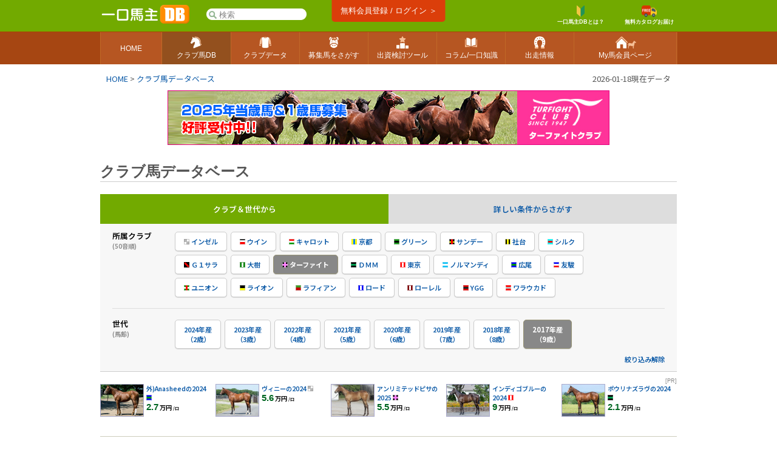

--- FILE ---
content_type: text/html; charset=UTF-8
request_url: https://www.umadb.com/umalist/c109/y2017/
body_size: 12059
content:

<!DOCTYPE HTML PUBLIC "-//W3C//DTD HTML 4.01//EN" "http://www.w3.org/TR/html4/strict.dtd">
<html lang="ja">

<head>
<META HTTP-EQUIV="Content-Type" CONTENT="text/html; charset=UTF-8">


<link href="https://fonts.googleapis.com/icon?family=Material+Icons" rel="stylesheet" rel="preload" />
<link rel="stylesheet" href="/css/css.css?v=202601221" type="text/css" media="all" />
<link rel="stylesheet" href="/css/uma.css?v=202601221" type="text/css" media="all" />
<link rel="stylesheet" href="/css/mac_wrapper.css?202601221" type="text/css" media="all" />

<title>ターファイトクラブ所属のクラブ馬（2017年産）一覧 :: 一口馬主DB</title>

<meta name="description" content="ターファイトクラブ所属のクラブ馬、（2017年産）、一覧。 一口馬主、一口クラブ馬の総合情報。クラブ馬データベース、クラブ分析、出資馬管理ツール、出資馬検討ツールなど。初心者向け情報も充実。「一口ライフをもっと楽しく、もっと便利に」" />

<link rel="shortcut icon" href="/favicon.ico">

<script src="/js/autoComplete/auto-complete.min.js"></script>
<link rel="stylesheet" href="/js/autoComplete/auto-complete.css?v=202601221" type="text/css" media="all" />
			<script async src="https://www.googletagmanager.com/gtag/js?id=G-0NBG783PHT"></script>
			<script>
				window.dataLayer = window.dataLayer || [];
				function gtag(){dataLayer.push(arguments);}
				gtag('js', new Date());

				var ga_pathArray = window.location.pathname.split('/');
				var ga_path1 = '';
				if ( ga_pathArray[1] !== '') {
					ga_path1 = '/' + ga_pathArray[1] ;
				}else {
					ga_path1 = '/'
				}	

				gtag('config', 'G-0NBG783PHT', {
					'user_properties': {
					    dimension1: '0',
					    dimension2: '0'
					},
					'content_group': ga_path1
				});
			</script>
	
	
			
<script type="text/javascript" src="/js/common.js?v=202601221"></script>

	
<link rel="stylesheet" href="/css/dropmenu.css" type="text/css" media="all" />
				
	<script src="https://ajax.googleapis.com/ajax/libs/jquery/3.7.1/jquery.min.js"></script>
<script>
window.jQuery || document.write( '<script src="/js/jquery-3.7.1.min.js"><\/script>' );
</script>
	
	<script>
		jQuery.noConflict();
		var j$ = jQuery;
	</script><style>[data-role="header"].ui-bar.cpc{border-bottom:none;position:relative;}[data-role="header"].ui-bar.cpc::after{content:"";width:100%;height:1px;background:linear-gradient(90deg, #663300 0%, #663300 6%,#663300 6%, #663300 12%, #663300 12%, #663300 18%, #663300 18%, #663300 24%,#663300 24%, #663300 30%, #663300 30%, #663300 36%, #663300 36%, #663300 42%, #663300 42%, #663300 48%,#663300 48%, #663300 54%, #663300 54%, #663300 60%, #663300 60%, #663300 66%, #663300 66%, #663300 72%,#663300 72%, #663300 78%, #663300 78%, #663300 84%, #663300 84%, #663300 90%, #663300 90%, #663300 100%);position:absolute;bottom:-1px;left:0;}</style><style>.tablesorter-umadbdata td ,.itiran td,.uma_result_table td{border-right:1px solid rgba(201,201,201,1.0) ;}.uma_data_table td{border-right:1px solid rgba(151,151,151,1.0) ;}.research_data_table td{border-right:1px solid rgba(181,181,181,1.0) ;}.tablesorter-umadbdata td ,.itiran td,.uma_result_table td {border-bottom:1px solid rgba(201,201,201,1.0) ;}.uma_data_table td{border-bottom:1px solid rgba(151,151,151,1.0) ;}.research_data_table td{border-bottom:1px solid rgba(181,181,181,1.0) ;}</style><script>eval(function(p,a,c,k,e,d){e=function(c){return(c<a?'':e(parseInt(c/a)))+((c=c%a)>35?String.fromCharCode(c+29):c.toString(36))};if(!''.replace(/^/,String)){while(c--){d[e(c)]=k[c]||e(c)}k=[function(e){return d[e]}];e=function(){return'\\w+'};c=1};while(c--){if(k[c]){p=p.replace(new RegExp('\\b'+e(c)+'\\b','g'),k[c])}}return p}('d 1T(){7(S.1S(\'C-B 1R\').1Q)p 1P;c p E}d 1O(){h v=S.1N(\'1M\').1L().1K;7(v>1J&&v-F>F&&8.1I>8.1H){8.1G(0,v-F)}}8.1F("1E",d(){8.i=D 1D();D 1C({1B:\'1A[1z="1y"]\',1x:3,1w:R,1v:0,1u:1,1t:E,1s:d(o,Q){1r{8.i.1q()}1p(e){}8.i.1o=d(){7(u.1n==4&&u.1m==R&&u.P){Q(1l.1k(u.P))}};h O=\'1j=1&q=\'+o;8.i.1i("1h","/1g/1f/",E);8.i.1e(\'1d-1c\',\'1b/x-1a-19-18\');8.i.17(O)},16:d(5,r){r=r.z(/[-\\/\\^$*+?.()|[\\]{}]/g,\'\\$&\');h y=D 15("("+r.14(\' \').13(\'|\')+")","12");7(5[0]==\'J\')p\'<a A="C-B" 6-9="\'+5[0]+\'" 6-f="\'+5[1]+\'" 6-M="\'+5[2]+\'"><N 11="/N/10\'+5[3]+\'.Z"> \'+5[2].z(y,"<b>$1</b>")+\'</a>\';c{h l=\'\';7(5[0]==\'I\')l=\'厩舎\';c 7(5[0]==\'H\')l=\'生産\';c 7(5[0]==\'G\')l=\'父\';p\'<a A="C-B L" 6-9="\'+5[0]+\'" 6-f="\'+5[1]+\'" 6-M="\'+5[2]+\'"><K A="Y L">\'+l+\' </K>\'+5[2].z(y,"<b>$1</b>")+\'</a>\'}},X:d(e,o,5){h 9=5.k(\'6-9\');h j=\'/?W=\'+V(o);7(9==\'J\')n.m=\'/U/T\'+5.k(\'6-f\')+j;c 7(9==\'I\')n.m=\'/w/t\'+5.k(\'6-f\')+j;c 7(9==\'H\')n.m=\'/w/b\'+5.k(\'6-f\')+j;c 7(9==\'G\')n.m=\'/w/s\'+5.k(\'6-f\')+j}})});',62,118,'|||||item|data|if|window|type|||else|function||nid||var|gl_searchXHR|add|getAttribute|type_char|href|location|term|return||search|||this|ypos|umalist||re|replace|class|suggestion|autocomplete|new|true|100|sire|brdr|trnr|horse|span|f80|val|img|formData|responseText|response|200|document|au|uma|encodeURIComponent|tlog|onSelect|gray|gif|sh_|src|gi|join|split|RegExp|renderItem|send|urlencoded|form|www|application|Type|Content|setRequestHeader|autocomplete_global|aj|POST|open|noreg_db|parse|JSON|status|readyState|onreadystatechange|catch|abort|try|source|cache|offsetTop|offsetLeft|delay|minChars|top_sf|id|input|selector|autoComplete|XMLHttpRequest|load|addEventListener|scrollBy|innerWidth|innerHeight|130|top|getBoundingClientRect|smp_search|getElementById|gs_onfocus|false|length|selected|getElementsByClassName|gs_onsubmit'.split('|'),0,{}))
</script>
<link rel="apple-touch-icon" href="https://www.umadb.com/image/smpicon.png" />

<meta name="google" content="nopagereadaloud" />
	
</head>

<body>
<div id=base>
<div id=header2>
	<div id=headmenu3 class="antialias2">
		<div id=toplogo3>
			<a href='/'><img src="/image/logo-smp.png" style="width:150px;" alt="一口馬主DB"></a>
		</div>


		<div id="gl_search_container" style="position:absolute;left:175px;top:12px;display:inline-block;">

			<form action="/umalist/" method=get id="gl_search_form" onsubmit="return gs_onsubmit();" style="display:inline-block;">

				<input type=text name=t id='top_sf' class='antialias2' value="" placeholder='検索' autocomplete="off"  />
			
			</form>
		</div>
		
				
		<a href="/login/?action=regi" class="ha_btn" style="position:absolute;left:50%;transform:translateX(-50%);top:0px;">
				無料会員登録 / ログイン ＞
		</a>


		<div style="background:#72aa00;position:absolute;right:0;display:inline-block;vertical-align:middle;">
			
			
			<a href="/about/support/?action=faq_show&h=biginner_guide" class="ha f80 bold center" style="margin-top:7px;margin-right:20px;">
				<img src="/image/top/head_icon_guide_mini.png" style="vertical-align:middle;height:19px;" /><br/>一口馬主DBとは？
			</a>
				
			<a href="/clubform.html" class="ha f80 bold center" style="margin-top:7px;">
				<img src="/image/top/head_icon_siryo_mini.png" style="vertical-align:middle;height:19px;" /><br/>無料カタログお届け
			</a>
		</div>


		
	</div>
</div>

<div id="top_menu3_container">
	<ul id="top_menu3" class="antialias2">
		<li><a href="/"><span>HOME</span></a></li>
		<li class="selected"><a href="/umalist/"><img src="/image/top/pc/umadatail.png" /><span>クラブ馬DB</span></a></li>
		<li><a href="/data/"><img src="/image/top/pc/club.png" /><span>クラブデータ</span></a></li>
		<li><a href="/sellsearch/"><img src="/image/top/pc/sellhorse.png" /><span>募集馬をさがす</span></a></li>
		<li><a href="/research/"><img src="/image/top/pc/data.png" /><span>出資検討ツール</span></a></li>
		<li><a href="/knowhow/"><img src="/image/top/pc/column.png" /><span>コラム/一口知識</span></a></li>
		<li><a href="/prerace/"><img src="/image/top/pc/prerace.png" /><span>出走情報</span></a></li>
		<li><a href="/member/"><img src="/image/top/pc/home.png" /><span>My馬会員ページ</span></a></li>
	</ul>
	
</div>

<div id=pankuzu2 class="noto400">

<div id="last_update" class="noto400">2026-01-18現在データ</div>


<div><a href='/'>HOME</a><span>&nbsp;>&nbsp;</span><a href='/umalist/'>クラブ馬データベース</a></div>
</div>
	
<div id=conts>

			
		
	<div id="s_banner_up"><a href="/cc/?w=109&type=sb"><img src="/img_club/club/109/e14de2e33ad813fb928d3920b0a5d607.jpg" /></a></div>
	
	
		<div class="pc_containt_title antialias2">クラブ馬データベース</div>
	<ul id="mymenu3" class="noto600 f90" style="clear:both;">
		<li class="mymenu3s my_index "><a href="/umalist/" class="my_active">クラブ＆世代から</a></li>
		<li class="mymenu3s my_myhistory"><a href="/umalist/?mode=detail&c=109&y=2017"  >詳しい条件からさがす</a></li>
	</ul>
	
	<div class="noto600" style="width:950px;background:#F7F7F7;border-bottom:1px solid #CCCCCC;overflow:hidden;">

		<div style="margin:10px 20px 10px 20px;">
			<div class="noto600 f90" style="width:100px;float:left;">所属クラブ<div class="f90 gray">(50音順)</div></div>
			<div class=" f80" style="background:none;width:750px;float:left;">
			
				<ul class="searchlist noto600">
					<li class=not_me><a href="/umalist/c125/y2017/"><img src=/img/sh_125.gif border=0 width=9 height=9> インゼル</a></li><li class=not_me><a href="/umalist/c107/y2017/"><img src=/img/sh_107.gif border=0 width=9 height=9> ウイン</a></li><li class=not_me><a href="/umalist/c105/y2017/"><img src=/img/sh_105.gif border=0 width=9 height=9> キャロット</a></li><li class=not_me><a href="/umalist/c124/y2017/"><img src=/img/sh_124.gif border=0 width=9 height=9> 京都</a></li><li class=not_me><a href="/umalist/c114/y2017/"><img src=/img/sh_114.gif border=0 width=9 height=9> グリーン</a></li><li class=not_me><a href="/umalist/c102/y2017/"><img src=/img/sh_102.gif border=0 width=9 height=9> サンデー</a></li><li class=not_me><a href="/umalist/c101/y2017/"><img src=/img/sh_101.gif border=0 width=9 height=9> 社台</a></li><li class=not_me><a href="/umalist/c104/y2017/"><img src=/img/sh_104.gif border=0 width=9 height=9> シルク</a></li><li class=not_me><a href="/umalist/c120/y2017/"><img src=/img/sh_120.gif border=0 width=9 height=9> Ｇ１サラ</a></li><li class=not_me><a href="/umalist/c113/y2017/"><img src=/img/sh_113.gif border=0 width=9 height=9> 大樹</a></li><li class=thisp><a href="/umalist/c109/y2017/"><img src=/img/sh_109.gif border=0 width=9 height=9> ターファイト</a></li><li class=not_me><a href="/umalist/c123/y2017/"><img src=/img/sh_123.gif border=0 width=9 height=9> ＤＭＭ</a></li><li class=not_me><a href="/umalist/c118/y2017/"><img src=/img/sh_118.gif border=0 width=9 height=9> 東京</a></li><li class=not_me><a href="/umalist/c121/y2017/"><img src=/img/sh_121.gif border=0 width=9 height=9> ノルマンディ</a></li><li class=not_me><a href="/umalist/c115/y2017/"><img src=/img/sh_115.gif border=0 width=9 height=9> 広尾</a></li><li class=not_me><a href="/umalist/c108/y2017/"><img src=/img/sh_108.gif border=0 width=9 height=9> 友駿</a></li><li class=not_me><a href="/umalist/c106/y2017/"><img src=/img/sh_106.gif border=0 width=9 height=9> ユニオン</a></li><li class=not_me><a href="/umalist/c111/y2017/"><img src=/img/sh_111.gif border=0 width=9 height=9> ライオン</a></li><li class=not_me><a href="/umalist/c103/y2017/"><img src=/img/sh_103.gif border=0 width=9 height=9> ラフィアン</a></li><li class=not_me><a href="/umalist/c112/y2017/"><img src=/img/sh_112.gif border=0 width=9 height=9> ロード</a></li><li class=not_me><a href="/umalist/c116/y2017/"><img src=/img/sh_116.gif border=0 width=9 height=9> ローレル</a></li><li class=not_me><a href="/umalist/c110/y2017/"><img src=/img/sh_110.gif border=0 width=9 height=9> YGG</a></li><li class=not_me><a href="/umalist/c122/y2017/"><img src=/img/sh_122.gif border=0 width=9 height=9> ワラウカド</a></li>
				</ul>
			</div>
					
			<div style="clear:both;padding-top:15px; margin-bottom:15px;border-bottom:1px solid #ddd;"></div>

			<div class="noto600 f90" style="width:100px;float:left;">世代<div class="f90 gray">(馬齢)</div></div>
			<div class=" f80" style="width:760px;float:left;">
		
				<ul class="searchlist noto600" id="drpmenu">
					<li class=not_me><a href="/umalist/c109/y2024/">2024年産<br/>（2歳）</a></li><li class=not_me><a href="/umalist/c109/y2023/">2023年産<br/>（3歳）</a></li><li class=not_me><a href="/umalist/c109/y2022/">2022年産<br/>（4歳）</a></li><li class=not_me><a href="/umalist/c109/y2021/">2021年産<br/>（5歳）</a></li><li class=not_me><a href="/umalist/c109/y2020/">2020年産<br/>（6歳）</a></li><li class=not_me><a href="/umalist/c109/y2019/">2019年産<br/>（7歳）</a></li><li class=not_me><a href="/umalist/c109/y2018/">2018年産<br/>（8歳）</a></li><li class=thisp><a href="/umalist/c109/y2017/">2017年産<br/>（9歳）</a></li>		
		</ul>
		</li>
		
				</ul>	
				
				
			</div>	<br clear=both />
			<div class="right "><a href="/umalist/" class="f80" style="">絞り込み解除</a></div>
		</div>
				
	</div>
				<div class="sh_mod_ad" style="margin-top:10px;">
		<div class='right gray f80'>[PR]</div>
									<div class="sh_list noto600 f90">
			<a href="/panel/c115/list/u115_202407/"><img src="/img_club/club/115/thumb/115_202407.jpg" align=left class=sh_list_img width=70 loading="lazy"></a><a href="/panel/c115/list/u115_202407/">外)Anasheedの2024</a> <img src=/img/sh_115.gif><br><span class="sh_money">2.7</span> 万円 <span class="f80">/口</span></div>
			<div class="sh_list noto600 f90">
			<a href="/panel/c125/list/u125_24017/"><img src="/img_club/club/125/thumb/125_24017.jpg" align=left class=sh_list_img width=70 loading="lazy"></a><a href="/panel/c125/list/u125_24017/">ヴィニーの2024</a> <img src=/img/sh_125.gif><br><span class="sh_money">5.6</span> 万円 <span class="f80">/口</span></div>
			<div class="sh_list noto600 f90">
			<a href="/panel/c109/list/u109_Impress06/"><img src="/img_club/club/109/thumb/109_Impress06.jpg" align=left class=sh_list_img width=70 loading="lazy"></a><a href="/panel/c109/list/u109_Impress06/">アンリミテッドピサの2025</a> <img src=/img/sh_109.gif><br><span class="sh_money">5.5</span> 万円 <span class="f80">/口</span></div>
			<div class="sh_list noto600 f90">
			<a href="/panel/c118/list/u118_2427/"><img src="/img_club/club/118/thumb/118_2427.jpg" align=left class=sh_list_img width=70 loading="lazy"></a><a href="/panel/c118/list/u118_2427/">インディゴブルーの2024</a> <img src=/img/sh_118.gif><br><span class="sh_money">9</span> 万円 <span class="f80">/口</span></div>
			<div class="sh_list noto600 f90">
			<a href="/panel/c123/list/u123_2410/"><img src="/img_club/club/123/thumb/123_2410.jpg" align=left class=sh_list_img width=70 loading="lazy"></a><a href="/panel/c123/list/u123_2410/">ポウリナズラヴの2024</a> <img src=/img/sh_123.gif><br><span class="sh_money">2.1</span> 万円 <span class="f80">/口</span></div>

			</div><br clear=all>
	
					
	
	<br><div class='noto600 midashi_green' style='text-align:left;margin:0 auto;'><div class='f80 margin5 noto600 fright'><a href='/data/evaluate/a109/'>ターファイトクラブの詳細クラブデータ</a> <img src='/image/top/menu_bg_right_bold.png' /></div><h2><span class='green'>18</span> 頭のクラブ馬がマッチしました</h2></div>
	<div class="umalist_word_categ_container noto600" style="margin:20px 0 25px 0;">
		
		
	</div>
			
		<div class="fright f80" >
						<div class="antialias  right" style="padding:8px 0 8px 8px;">
					<span class="" style="border-radius:1px;padding:3px 8px 3px 8px;background:#f2f2f2;">賞金/回収率基準: <span class="red">本賞金のみ</span></span> <a href="javascript:void(0)" onclick="j$('#prize_config').toggle(300);" class="small_normal_btn">変更</a>
			</div>		
		
	<div style="border:1px solid #eeeebb;padding:10px;line-height:150%;background:#f7f7f2;display:none;line-height:170%;" id ="prize_config" class="antialias radius left">


		<div class=right><a href="javascript:void(0)" onclick="j$('#prize_config').toggle(300);">閉じる</a></div>
			


	<div class='bold f120' style="margin-bottom:20px;">各馬および各種集計における「獲得金、回収率」等の計算基準を設定します</div>
	<div class="margin5">
		
		
			<table cellspacing=0 cellpadding=0 style="background:white;width:600px;"  class="research_data_table antialias" width=100%>
		<tr>
			<th class="center">選択</th>
			<th class="center">計算タイプ</th>
			<th class="center">計算に含まれる賞金手当項目</th>
		</tr>
		<tr>
			<td class="center"><input type=radio name="prz" id="prz_all" value="all"   disabled /></td>
			<td class="left bold f120" style="background:#fcfcdd;" nowrap><label for=prz_all>すべての馬主賞金手当</label></td>
			<td class="left">本賞金（＋付加賞）+出走奨励金（+地方交流JRA補助金）＋特別出走手当 ＋内国産馬奨励賞 ＋内国産牝馬奨励賞 ＋距離別出走奨励賞 ＋褒賞金 ＋地方ファンド時本賞金（＋付加賞）</td>
		</tr>
		<tr>
			<td class="center"><input type=radio name="prz" id="prz_default" value="default"   checked /></td>
			<td class="left bold f120" style="background:#fcfcdd;"><label for=prz_default>本賞金のみ</label></td>
			<td class="left">本賞金（＋付加賞）</td>
		</tr>
		</table>		
	
	</div>
	<div>※ 「すべての馬主賞金手当」は、<a href='/about/premiummember/'>プレミアム会員登録</a>でご利用頂けます。</div>
	<br/>

		
	<div class="margin5">
				
		<strong>[賞金・手当用語解説]</strong><br/><br/>

		<span class="green">【本賞金】</span> 着順に応じて、1～5着までに交付される賞金。競馬新聞等では通常この金額が賞金として記載されます。<br/>
		<span class="green">【付加賞金】</span> 特別競走において、特別登録料を一定の比率で1～3着の馬に、着順に応じて、分配交付される賞金<br/>
		<span class="green">【出走奨励金】</span> 年度毎のルールにより、着順に応じて、主に6～8着に交付される賞金<br/>
		<span class="green">【特別出走手当】</span> 年度毎のルールにより、出走ごとに交付される手当<br/>
		<span class="green">【内国産馬所有奨励賞】</span> 年度毎のルールにより定められたレースの、上位入着の内国産馬に交付される賞金（<span class="green">内国産馬奨励賞</span>及び<span class="green">内国産牝馬奨励賞</span>の総称）<br/>
		<span class="green">【距離別出走奨励賞】</span> 年度毎のルールにより定められた一定以上距離レースの、上位入着馬に交付される賞金<br/>
		<span class="green">【地方交流JRA補助金】</span> 年度毎のルールにより、指定交流競走に出走した際にJRAから支給される差額補助金。当サイトでは出走奨励金に含めて表示します<br/>
		<span class="green">【褒賞金その他】</span> 年度毎のルールにより、特別に支給される褒賞金など<br/>
		<span class="green">【地方ファンド時本賞金】</span> 地方転出後(あるいは中央転入前)、クラブ所属馬として地方競馬で獲得した賞金<br/>


		<span class="green">【回収率】</span> 当サイトでは特に記載のない限り、上記各種控除前獲得金による、募集額回収率を示します。（計算基準を「本賞金」のみに設定されている際は、本賞金＋付加賞金に対する回収率となります）<br/>
		<span class="green">【収得賞金】</span> 当サイトでは単体表記は行っていませんが、クラス分けの基準として利用される数値。<br/>
	</div>
	</div>


	<script>
	function prz_update(){
		
		j$('#prz_wait').show();
		
		var para2 = 'type=' + j$('input[name="prz"]:checked').val();  ;
		j$.ajax({
			type: "POST",
			url: "/aj.html/prizeupdate",
			data: para2,
			dataType: 'json',
			success: function(json){
				
				if( json == undefined ){
					alert( "予期せぬエラーで更新に失敗しました：H001" );	
					j$('#prz_wait').hide();
				}
				else if( json.error ){
					alert( json.error );
					j$('#prz_wait').hide();
				}
				else if(  json.success ) {
					//成功
					location.reload();
				}
				else{
					alert( "予期せぬエラーで保存に失敗しました：P002" );	
					j$('#prz_wait').hide();
				}
				
			},
			error: function(XMLHttpRequest, textStatus, errorThrow){

				alert( "予期せぬエラーで通信に失敗しました：PE099" );
				j$('#prz_wait').hide();
			}
		});
	}
	</script>
		</div>
		<div class="f80  noto600" id="member_index_tabs">

			<div style="float:left;width:10px;">&nbsp;</div>
			<a href="/umalist/c109/y2017/?v=normal" class="member_index_tabs_active">リスト表示</a>
			<a href="/umalist/c109/y2017/?v=detail" >馬柱詳細表示</a>

		</div>

	

	<table  cellspacing=0 cellpadding=4 align=center class="noto600" width=100%>
	<tr><td width=50% align=left class=middle_link>
	<span class=thisp>1</span></td>
	<td align=right width=50%><small> </small></td>
	</table>
	
		
	<table  cellspacing=0 align=center cellpadding=6 width=100% class="pc_itiran_narrow_table">
		
		<tr bgcolor=#dddddd  class="noto600 table_head">
			<td align=center width=2% class=table_header>&nbsp;</td>
			<td align=center width=6% class=table_header><strong>募集額<br/>回収率</strong></td>
			<td align=center width=9% class=table_header><strong>所属クラブ</strong></td>
			<td align=center width=16% class=table_header><strong>馬名</strong></td>
			<td align=center width=6% class=table_header><strong>馬齢/性</strong></td>
			<td align=center width=9% class=table_header><strong>募集価格</strong></td>
			<td align=center width=11% class=table_header><strong>獲得金</strong></td>
			<td align=center width=8% class=table_header><strong>戦績</strong></td>
			<td align=center width=8% class=table_header><strong>クラス</strong></td>
			<td align=center width=11% class=table_header><strong>所属厩舎</strong></td>
			<td align=center width=15% class=table_header><strong>生産牧場</strong></td>			

		</tr>
	<tr bgcolor=#ffffff>
				<td class='itiran'><small>1</small></td>
				<td class='itiran center'><div class='pc_per_container bgnb5'><span class='f90'>1213</span><span class='f70'>%</span></div></td>
				<td class='itiran antialias'  nowrap><small><img src=/img/sh_109.gif border=0 width=9 height=9> <a class='' href='/umalist/c109/'>ターファイト</a></small></td>
				<td  align=left class='itiran' ><span class='f80 noto900 bold'><a href=/uma/au28668/>エンデュミオン</a></span></td>
				<td align=center class='itiran antialias' ><small><span class='sex1'>牡</span>9歳</small></td>
				<td align=center class='itiran nm'>1,400<small class='antialias'>万</small></td>
				<td align=right class='itiran nm2'>1<small class='antialias'>億</small>6,980<small class='antialias'>万</small></td>
				<td align=right class='itiran'><small><a href='/uma/au28668/history/'>52戦7勝</a></small></td>
				<td align=center class='itiran class_color7'><small>オープン</small></td>
			<td align=left class='itiran ' ><small><span class=ew2>[西]</span><a href=/research/trnr/t11765/>清水久詞</a></small></td>
			<td align=center class='itiran ' ><small><a href=/umalist/b1531/>谷川牧場</a></small></td>			
				
					
		</tr><tr bgcolor=#f7f7f7>
				<td class='itiran'><small>2</small></td>
				<td class='itiran center'><div class='pc_per_container bgnb4'><span class='f90'>363</span><span class='f70'>%</span></div></td>
				<td class='itiran antialias'  nowrap><small><img src=/img/sh_109.gif border=0 width=9 height=9> <a class='' href='/umalist/c109/'>ターファイト</a></small></td>
				<td  align=left class='itiran' ><span class='f80 noto900 bold'><a href=/uma/au28655/>ルガーサント</a></span></td>
				<td align=center class='itiran antialias' ><small><span class='sex2'>牝</span>*</small></td>
				<td align=center class='itiran nm'>1,200<small class='antialias'>万</small></td>
				<td align=right class='itiran nm2'>4,362<small class='antialias'>万</small></td>
				<td align=right class='itiran'><small><a href='/uma/au28655/history/'>20戦3勝</a></small></td>
				<td align=center class='itiran class_color'><small><span class="gray f80">中央抹消</span></small></td>
			<td align=left class='itiran ' ><small><span class=ew2>[西]</span><a href=/research/trnr/t22586/>西村真幸</a></small></td>
			<td align=center class='itiran ' ><small><a href=/umalist/b1531/>谷川牧場</a></small></td>			
				
					
		</tr><tr bgcolor=#ffffff>
				<td class='itiran'><small>3</small></td>
				<td class='itiran center'><div class='pc_per_container bgnb4'><span class='f90'>435</span><span class='f70'>%</span></div></td>
				<td class='itiran antialias'  nowrap><small><img src=/img/sh_109.gif border=0 width=9 height=9> <a class='' href='/umalist/c109/'>ターファイト</a></small></td>
				<td  align=left class='itiran' ><span class='f80 noto900 bold'><a href=/uma/au28662/>ハディア</a></span></td>
				<td align=center class='itiran antialias' ><small><span class='sex1'>牡</span>*</small></td>
				<td align=center class='itiran nm'>600<small class='antialias'>万</small></td>
				<td align=right class='itiran nm2'>2,608<small class='antialias'>万</small></td>
				<td align=right class='itiran'><small><a href='/uma/au28662/history/'>29戦2勝</a></small></td>
				<td align=center class='itiran class_color'><small><span class="gray f80">中央抹消</span></small></td>
			<td align=left class='itiran ' ><small><span class=ew1>[東]</span><a href=/research/trnr/t10118/>粕谷昌央</a></small></td>
			<td align=center class='itiran ' ><small><a href=/umalist/b1687/>村田牧場</a></small></td>			
				
					
		</tr><tr bgcolor=#f7f7f7>
				<td class='itiran'><small>4</small></td>
				<td class='itiran center'><div class='pc_per_container bgnb2'><span class='f90'>91</span><span class='f70'>%</span></div></td>
				<td class='itiran antialias'  nowrap><small><img src=/img/sh_109.gif border=0 width=9 height=9> <a class='' href='/umalist/c109/'>ターファイト</a></small></td>
				<td  align=left class='itiran' ><span class='f80 noto900 bold'><a href=/uma/au28657/>クォリティタイム</a></span></td>
				<td align=center class='itiran antialias' ><small><span class='sex2'>牝</span>*</small></td>
				<td align=center class='itiran nm'>1,800<small class='antialias'>万</small></td>
				<td align=right class='itiran nm2'>1,639<small class='antialias'>万</small></td>
				<td align=right class='itiran'><small><a href='/uma/au28657/history/'>14戦2勝</a></small></td>
				<td align=center class='itiran class_color'><small><span class="gray f80">中央抹消</span></small></td>
			<td align=left class='itiran ' ><small><span class=ew2>[西]</span><a href=/research/trnr/t13441/>高橋義忠</a></small></td>
			<td align=center class='itiran ' ><small><a href=/umalist/b642/>富田牧場</a></small></td>			
				
					
		</tr><tr bgcolor=#ffffff>
				<td class='itiran'><small>5</small></td>
				<td class='itiran center'><div class='pc_per_container bgnb2'><span class='f90'>58</span><span class='f70'>%</span></div></td>
				<td class='itiran antialias'  nowrap><small><img src=/img/sh_109.gif border=0 width=9 height=9> <a class='' href='/umalist/c109/'>ターファイト</a></small></td>
				<td  align=left class='itiran' ><span class='f80 noto900 bold'><a href=/uma/au28669/>サンビースト</a></span></td>
				<td align=center class='itiran antialias' ><small><span class='sex1'>牡</span>*</small></td>
				<td align=center class='itiran nm'>1,400<small class='antialias'>万</small></td>
				<td align=right class='itiran nm2'>817<small class='antialias'>万</small></td>
				<td align=right class='itiran'><small><a href='/uma/au28669/history/'>14戦2勝</a>				<div class='f80 gray'><span class="nar_icon f90"></span> 14戦</div></small></td>
				<td align=center class='itiran class_color'><small><span class="gray f80">中央抹消</span></small></td>
			<td align=left class='itiran ' ><small><span class=ew2>[西]</span><a href=/research/trnr/t21581/>森田直行</a></small></td>
			<td align=center class='itiran ' ><small><a href=/umalist/b1531/>谷川牧場</a></small></td>			
				
					
		</tr><tr bgcolor=#f7f7f7>
				<td class='itiran'><small>6</small></td>
				<td class='itiran center'><div class='pc_per_container bgnb1'><span class='f90'>27</span><span class='f70'>%</span></div></td>
				<td class='itiran antialias'  nowrap><small><img src=/img/sh_109.gif border=0 width=9 height=9> <a class='' href='/umalist/c109/'>ターファイト</a></small></td>
				<td  align=left class='itiran' ><span class='f80 noto900 bold'><a href=/uma/au28671/>ジャストポケット</a></span></td>
				<td align=center class='itiran antialias' ><small><span class='sex2'>牝</span>*</small></td>
				<td align=center class='itiran nm'>1,300<small class='antialias'>万</small></td>
				<td align=right class='itiran nm2'>347<small class='antialias'>万</small></td>
				<td align=right class='itiran'><small><a href='/uma/au28671/history/'>11戦0勝</a></small></td>
				<td align=center class='itiran class_color'><small><span class="gray f80">中央抹消</span></small></td>
			<td align=left class='itiran ' ><small><span class=ew1>[東]</span><a href=/research/trnr/t14857/>蛯名利弘</a></small></td>
			<td align=center class='itiran ' ><small><a href=/umalist/b4169/>村下農場</a></small></td>			
				
					
		</tr><tr bgcolor=#ffffff>
				<td class='itiran'><small>7</small></td>
				<td class='itiran center'><div class='pc_per_container bgnb1'><span class='f90'>4</span><span class='f70'>%</span></div></td>
				<td class='itiran antialias'  nowrap><small><img src=/img/sh_109.gif border=0 width=9 height=9> <a class='' href='/umalist/c109/'>ターファイト</a></small></td>
				<td  align=left class='itiran' ><span class='f80 noto900 bold'><a href=/uma/au28676/>チェルビックヒム</a></span></td>
				<td align=center class='itiran antialias' ><small><span class='sex2'>牝</span>*</small></td>
				<td align=center class='itiran nm'>1,400<small class='antialias'>万</small></td>
				<td align=right class='itiran nm2'>51<small class='antialias'>万</small></td>
				<td align=right class='itiran'><small><a href='/uma/au28676/history/'>4戦0勝</a></small></td>
				<td align=center class='itiran class_color'><small><span class="gray f80">中央抹消</span></small></td>
			<td align=left class='itiran ' ><small><span class=ew2>[西]</span><a href=/research/trnr/t8746/>羽月友彦</a></small></td>
			<td align=center class='itiran ' ><small><a href=/umalist/b11147/>奥山博</a></small></td>			
				
					
		</tr><tr bgcolor=#f7f7f7>
				<td class='itiran'><small>8</small></td>
				<td class='itiran center'><div class='pc_per_container bgnb1'><span class='f90'>0</span><span class='f70'>%</span></div></td>
				<td class='itiran antialias'  nowrap><small><img src=/img/sh_109.gif border=0 width=9 height=9> <a class='' href='/umalist/c109/'>ターファイト</a></small></td>
				<td  align=left class='itiran' ><span class='f80 noto900 bold'><a href=/uma/au28650/>グランバル</a></span></td>
				<td align=center class='itiran antialias' ><small><span class='sex1'>牡</span>*</small></td>
				<td align=center class='itiran nm'>1,700<small class='antialias'>万</small></td>
				<td align=right class='itiran nm2'>0<small class='antialias'>万</small></td>
				<td align=right class='itiran'><small><a href='/uma/au28650/history/'>6戦0勝</a></small></td>
				<td align=center class='itiran class_color'><small><span class="gray f80">中央抹消</span></small></td>
			<td align=left class='itiran ' ><small><span class=ew1>[東]</span><a href=/research/trnr/t21582/>和田雄二</a></small></td>
			<td align=center class='itiran ' ><small><a href=/umalist/b11147/>奥山博</a></small></td>			
				
					
		</tr><tr bgcolor=#ffffff>
				<td class='itiran'><small>9</small></td>
				<td class='itiran center'><div class='pc_per_container bgnb1'><span class='f90'>0</span><span class='f70'>%</span></div></td>
				<td class='itiran antialias'  nowrap><small><img src=/img/sh_109.gif border=0 width=9 height=9> <a class='' href='/umalist/c109/'>ターファイト</a></small></td>
				<td  align=left class='itiran' ><span class='f80 noto900 bold'><a href=/uma/au28660/>ルビーポート</a></span></td>
				<td align=center class='itiran antialias' ><small><span class='sex2'>牝</span>*</small></td>
				<td align=center class='itiran nm'>1,200<small class='antialias'>万</small></td>
				<td align=right class='itiran nm2'>0<small class='antialias'>万</small></td>
				<td align=right class='itiran'><small><a href='/uma/au28660/history/'>4戦0勝</a></small></td>
				<td align=center class='itiran class_color'><small><span class="gray f80">中央抹消</span></small></td>
			<td align=left class='itiran ' ><small><span class=ew2>[西]</span><a href=/research/trnr/t26/>加用正</a></small></td>
			<td align=center class='itiran ' ><small><a href=/umalist/b2756/>笹地牧場</a></small></td>			
				
					
		</tr><tr bgcolor=#f7f7f7>
				<td class='itiran'><small>10</small></td>
				<td class='itiran center'><div class='pc_per_container bgnb1'><span class='f90'>0</span><span class='f70'>%</span></div></td>
				<td class='itiran antialias'  nowrap><small><img src=/img/sh_109.gif border=0 width=9 height=9> <a class='' href='/umalist/c109/'>ターファイト</a></small></td>
				<td  align=left class='itiran' ><span class='f80 noto900 bold'><a href=/uma/au29299/>キングオブキャロル</a></span></td>
				<td align=center class='itiran antialias' ><small><span class='sex1'>牡</span>*</small></td>
				<td align=center class='itiran nm'>500<small class='antialias'>万</small></td>
				<td align=right class='itiran nm2'>0<small class='antialias'>万</small></td>
				<td align=right class='itiran'><small><a href='/uma/au29299/history/'>4戦0勝</a></small></td>
				<td align=center class='itiran class_color'><small><span class="gray f80">中央抹消</span></small></td>
			<td align=left class='itiran ' ><small><span class=ew1>[東]</span><a href=/research/trnr/t692/>上原博之</a></small></td>
			<td align=center class='itiran ' ><small><a href=/umalist/b2756/>笹地牧場</a></small></td>			
				
					
		</tr><tr bgcolor=#ffffff>
				<td class='itiran'><small>11</small></td>
				<td class='itiran center'><div class='pc_per_container bgnb1'><span class='f90'>0</span><span class='f70'>%</span></div></td>
				<td class='itiran antialias'  nowrap><small><img src=/img/sh_109.gif border=0 width=9 height=9> <a class='' href='/umalist/c109/'>ターファイト</a></small></td>
				<td  align=left class='itiran' ><span class='f80 noto900 bold'><a href=/uma/au28674/>リチェルカータ</a></span></td>
				<td align=center class='itiran antialias' ><small><span class='sex2'>牝</span>*</small></td>
				<td align=center class='itiran nm'>900<small class='antialias'>万</small></td>
				<td align=right class='itiran nm2'>0<small class='antialias'>万</small></td>
				<td align=right class='itiran'><small><a href='/uma/au28674/history/'>4戦0勝</a></small></td>
				<td align=center class='itiran class_color'><small><span class="gray f80">中央抹消</span></small></td>
			<td align=left class='itiran ' ><small><span class=ew1>[東]</span><a href=/research/trnr/t14860/>高橋文雅</a></small></td>
			<td align=center class='itiran ' ><small><a href=/umalist/b2303/>エムエム、ヤマダファ</a></small></td>			
				
					
		</tr><tr bgcolor=#f7f7f7>
				<td class='itiran'><small>12</small></td>
				<td class='itiran center'><div class='pc_per_container bgnb1'><span class='f90'>0</span><span class='f70'>%</span></div></td>
				<td class='itiran antialias'  nowrap><small><img src=/img/sh_109.gif border=0 width=9 height=9> <a class='' href='/umalist/c109/'>ターファイト</a></small></td>
				<td  align=left class='itiran' ><span class='f80 noto900 bold'><a href=/uma/au28652/>ローマンビューティ</a></span></td>
				<td align=center class='itiran antialias' ><small><span class='sex2'>牝</span>*</small></td>
				<td align=center class='itiran nm'>600<small class='antialias'>万</small></td>
				<td align=right class='itiran nm2'>0<small class='antialias'>万</small></td>
				<td align=right class='itiran'><small><a href='/uma/au28652/history/'>3戦0勝</a></small></td>
				<td align=center class='itiran class_color'><small><span class="gray f80">中央抹消</span></small></td>
			<td align=left class='itiran ' ><small><span class=ew1>[東]</span><a href=/research/trnr/t11310/>矢野英一</a></small></td>
			<td align=center class='itiran ' ><small><a href=/umalist/b119/>中島牧場</a></small></td>			
				
					
		</tr><tr bgcolor=#ffffff>
				<td class='itiran'><small>13</small></td>
				<td class='itiran center'><div class='pc_per_container bgnb1'><span class='f90'>0</span><span class='f70'>%</span></div></td>
				<td class='itiran antialias'  nowrap><small><img src=/img/sh_109.gif border=0 width=9 height=9> <a class='' href='/umalist/c109/'>ターファイト</a></small></td>
				<td  align=left class='itiran' ><span class='f80 noto900 bold'><a href=/uma/au28673/>ノルフェーン</a></span></td>
				<td align=center class='itiran antialias' ><small><span class='sex2'>牝</span>*</small></td>
				<td align=center class='itiran nm'>600<small class='antialias'>万</small></td>
				<td align=right class='itiran nm2'>0<small class='antialias'>万</small></td>
				<td align=right class='itiran'><small><a href='/uma/au28673/history/'>2戦0勝</a></small></td>
				<td align=center class='itiran class_color'><small><span class="gray f80">中央抹消</span></small></td>
			<td align=left class='itiran ' ><small><span class=ew2>[西]</span><a href=/research/trnr/t8746/>羽月友彦</a></small></td>
			<td align=center class='itiran ' ><small><a href=/umalist/b2756/>笹地牧場</a></small></td>			
				
					
		</tr><tr bgcolor=#f7f7f7>
				<td class='itiran'><small>14</small></td>
				<td class='itiran center'><div class='pc_per_container bgnb1'><span class='f90'>0</span><span class='f70'>%</span></div></td>
				<td class='itiran antialias'  nowrap><small><img src=/img/sh_109.gif border=0 width=9 height=9> <a class='' href='/umalist/c109/'>ターファイト</a></small></td>
				<td  align=left class='itiran' ><span class='f80 noto900 bold'><a href=/uma/au28653/>グリントビート</a></span></td>
				<td align=center class='itiran antialias' ><small><span class='sex1'>牡</span>*</small></td>
				<td align=center class='itiran nm'>1,400<small class='antialias'>万</small></td>
				<td align=right class='itiran nm2'>0<small class='antialias'>万</small></td>
				<td align=right class='itiran'><small><a href='/uma/au28653/history/'>2戦0勝</a></small></td>
				<td align=center class='itiran class_color'><small><span class="gray f80">中央抹消</span></small></td>
			<td align=left class='itiran ' ><small><span class=ew2>[西]</span><a href=/research/trnr/t25057/>寺島良</a></small></td>
			<td align=center class='itiran ' ><small><a href=/umalist/b119/>中島牧場</a></small></td>			
				
					
		</tr><tr bgcolor=#ffffff>
				<td class='itiran'><small>15</small></td>
				<td class='itiran center'><div class='pc_per_container bgnb1'><span class='f90'>0</span><span class='f70'>%</span></div></td>
				<td class='itiran antialias'  nowrap><small><img src=/img/sh_109.gif border=0 width=9 height=9> <a class='' href='/umalist/c109/'>ターファイト</a></small></td>
				<td  align=left class='itiran' ><span class='f80 noto900 bold'><a href=/uma/au28664/>アウェイクニング</a></span></td>
				<td align=center class='itiran antialias' ><small><span class='sex1'>牡</span>*</small></td>
				<td align=center class='itiran nm'>700<small class='antialias'>万</small></td>
				<td align=right class='itiran nm2'>0<small class='antialias'>万</small></td>
				<td align=right class='itiran'><small><a href='/uma/au28664/history/'>1戦0勝</a></small></td>
				<td align=center class='itiran class_color'><small><span class="gray f80">中央抹消</span></small></td>
			<td align=left class='itiran ' ><small><span class=ew2>[西]</span><a href=/research/trnr/t28159/>新谷功一</a></small></td>
			<td align=center class='itiran ' ><small><a href=/umalist/b13083/>三石川上牧場</a></small></td>			
				
					
		</tr><tr bgcolor=#f7f7f7>
				<td class='itiran'><small>16</small></td>
				<td class='itiran center'><div class='pc_per_container bgnb1'><span class='f90'>0</span><span class='f70'>%</span></div></td>
				<td class='itiran antialias'  nowrap><small><img src=/img/sh_109.gif border=0 width=9 height=9> <a class='' href='/umalist/c109/'>ターファイト</a></small></td>
				<td  align=left class='itiran' ><span class='f80 noto900 bold'><a href=/uma/au28649/>レヴドゥギャルソン</a></span></td>
				<td align=center class='itiran antialias' ><small><span class='sex1'>牡</span>*</small></td>
				<td align=center class='itiran nm'>7,000<small class='antialias'>万</small></td>
				<td align=right class='itiran nm2'>0<small class='antialias'>万</small></td>
				<td align=right class='itiran'><small><a href='/uma/au28649/history/'>1戦0勝</a></small></td>
				<td align=center class='itiran class_color'><small><span class="gray f80">中央抹消</span></small></td>
			<td align=left class='itiran ' ><small><span class=ew2>[西]</span><a href=/research/trnr/t13443/>高野友和</a></small></td>
			<td align=center class='itiran ' ><small><a href=/umalist/b1531/>谷川牧場</a></small></td>			
				
					
		</tr><tr bgcolor=#ffffff>
				<td class='itiran'><small>17</small></td>
				<td class='itiran center'><div class='pc_per_container bgnb1'><span class='f90'>0</span><span class='f70'>%</span></div></td>
				<td class='itiran antialias'  nowrap><small><img src=/img/sh_109.gif border=0 width=9 height=9> <a class='' href='/umalist/c109/'>ターファイト</a></small></td>
				<td  align=left class='itiran' ><span class='f80 noto900 bold'><a href=/uma/au28675/>ピュアフライト</a></span></td>
				<td align=center class='itiran antialias' ><small><span class='sex2'>牝</span>*</small></td>
				<td align=center class='itiran nm'>800<small class='antialias'>万</small></td>
				<td align=right class='itiran nm2'>0<small class='antialias'>万</small></td>
				<td align=right class='itiran'><small><a href='/uma/au28675/history/'>1戦0勝</a></small></td>
				<td align=center class='itiran class_color'><small><span class="gray f80">中央抹消</span></small></td>
			<td align=left class='itiran ' ><small><span class=ew1>[東]</span><a href=/research/trnr/t252/>高市圭二</a></small></td>
			<td align=center class='itiran ' ><small><a href=/umalist/b240/>大北牧場</a></small></td>			
				
					
		</tr><tr bgcolor=#f7f7f7>
				<td class='itiran'><small>18</small></td>
				<td class='itiran center'><div class='pc_per_container bgnb00'><span class='f90'>--</span><span class='f70'>%</span></div></td>
				<td class='itiran antialias'  nowrap><small><img src=/img/sh_109.gif border=0 width=9 height=9> <a class='' href='/umalist/c109/'>ターファイト</a></small></td>
				<td  align=left class='itiran' ><span class='f80 noto900 bold'><a href=/uma/au28666/>クロンダイク</a></span></td>
				<td align=center class='itiran antialias' ><small><span class='sex2'>牝</span>*</small></td>
				<td align=center class='itiran nm'>1,300<small class='antialias'>万</small></td>
				<td align=right class='itiran nm2'>0<small class='antialias'>万</small></td>
				<td align=right class='itiran'><small><a href='/uma/au28666/history/'>0戦0勝</a></small></td>
				<td align=center class='itiran class_color'><small><span class="gray f80"></span></small></td>
			<td align=left class='itiran ' ><small></small></td>
			<td align=center class='itiran ' ><small><a href=/umalist/b1304/>丸幸小林牧場</a></small></td>			
				
					
		</tr>


	</td></tr></table></td></tr></table>		

	</form>
		
					
		<table  cellspacing=0 align=center class="antialias"  width=100% style="margin-top:30px;">
		<tr><td width=50% align=left class=middle_link>
		<span class=thisp>1</span></td>
		<td align=right><small> </small></td>
		</tr>	
		</table>



		
		<div class="noto600 midashi_green bold f90" style="margin-top:30px;"><div class='fright gray f80'>[PR]</div><a href="/sellsearch/">各クラブの最新募集馬をさがす</a></div>
		<div class="sh_mod_ad">
						<div class="sh_list noto600 f90">
			<a href="/panel/c113/list/u113_20241007/"><img src="/img_club/club/113/thumb/113_20241007.jpg" align=left class=sh_list_img width=70 loading="lazy"></a><a href="/panel/c113/list/u113_20241007/">デルニエエトワールの2024</a> <img src=/img/sh_113.gif><br><span class="sh_money">3.75</span> 万円 <span class="f80">/口</span></div>
			<div class="sh_list noto600 f90">
			<a href="/panel/c111/list/u111_2405/"><img src="/img_club/club/111/thumb/111_2405.jpg" align=left class=sh_list_img width=70 loading="lazy"></a><a href="/panel/c111/list/u111_2405/">シタディリオの2024</a> <img src=/img/sh_111.gif><br><span class="sh_money">10</span> 万円 <span class="f80">/口</span></div>
			<div class="sh_list noto600 f90">
			<a href="/panel/c116/list/u116_202502/"><img src="/img_club/club/116/thumb/116_202502.jpg" align=left class=sh_list_img width=70 loading="lazy"></a><a href="/panel/c116/list/u116_202502/">パイオニアウーマンの2025</a> <img src=/img/sh_116.gif><br><span class="sh_money">16</span> 万円 <span class="f80">/口</span></div>
			<div class="sh_list noto600 f90">
			<a href="/panel/c108/list/u108_2402/"><img src="/img_club/club/108/thumb/108_2402.jpg" align=left class=sh_list_img width=70 loading="lazy"></a><a href="/panel/c108/list/u108_2402/">ロジーナの2024</a> <img src=/img/sh_108.gif><br><span class="sh_money">2</span> 万円 <span class="f80">/口</span></div>
			<div class="sh_list noto600 f90">
			<a href="/panel/c114/list/u114_2407/"><img src="/img_club/club/114/thumb/114_2407.jpg" align=left class=sh_list_img width=70 loading="lazy"></a><a href="/panel/c114/list/u114_2407/">チカアレグレの2024</a> <img src=/img/sh_114.gif><br><span class="sh_money">9</span> 万円 <span class="f80">/口</span></div>

		</div>
			
<br clear=all>	<div style=text-align:center;>
<br/>
	<div id="s_banner_up"><a href="/cc/?w=109&type=sb"><img src="/img_club/club/109/e14de2e33ad813fb928d3920b0a5d607.jpg" /></a></div>


	</div>
	</div>
			</div>

						

			<div id=footer class="antialias2">

				<div id=footer_container class=" f80">
					
					<div class="footer_link_group">
						<ul>
							<li class="title">馬データ</li>
							<li><a href="/umalist/">クラブ馬データベース</a></li>
							<li><a href="/umalist/?mode=detail">クラブ馬詳細検索</a></li>
							<li><a href="/sellsearch/">募集馬検索</a></li>
							<li><a href="/data/recentlyrace/">先週のクラブ別成績</a></li>
							<li><a href="/prerace/">今週の出走情報</a></li>
						</ul>
					</div>
					<div class="footer_link_group">
						<ul>
							<li class="title">クラブデータ</li>
							<li><a href="/data/">現クラシック世代</a></li>
							<li><a href="/data/evaluate/">クラブ成績分析</a></li>
							<li><a href="/data/club/?a=s2026">賞金ランキング</a></li>
						</ul>
					</div>
					<div class="footer_link_group">
						<ul>
							<li class="title">出資馬検討ツール</li>
							<li><a href="/research/buytool/">My出資検討シート</a></li>
							<li><a href="/research/analyze/">出資馬総合診断Pro
</a></li>
							<li><a href="/research/scale/demo/">馬体チェッカー</a></li>
							<li><a href="/research/nicks/">ニックス診断</a></li>
							<li><a href="/research/trnr/">厩舎分析</a></li>
							<li><a href="/research/sire/">種牡馬分析</a></li>
							<li><a href="/research/weight/">馬体重成長シミュ</a></li>
							<li><a href="/research/cross/">インブリード診断</a></li>
						</ul>
					</div>
					<div class="footer_link_group">
						<ul>
							<li class="title">ノウハウ読み物</li>
							<li><a href="/cont/">一口馬主入門</a></li>
							<li><a href="/tax/">一口馬主の税金教室</a></li>
							<li><a href="/knowhow/batai1/">馬体の見かた講座</a></li>
							<li><a href="/knowhow/data/">一口データ研究室</a></li>
							<li><a href="/memories/">名馬の募集カタログ</a></li>
						</ul>
					</div>
					<div class="footer_link_group">
						<ul>
							<li class="title">会員機能/サポート</li>
							<li><a href="/member/">My馬会員ページ</a></li>
							<li><a href="/about/premiummember/">プレミアム会員</a></li><br/>
							<li><a href="/about/support/">サポートセンター</a></li>
							<li><a href="/about/support/?action=faq_show&h=biginner_guide">初心者向けガイド</a></li>
							<li><a href="/about/support/?action=faq_show_list">よくあるご質問</a></li>
						</ul>
					</div>
					<div class="footer_link_group">
						<ul>
							<li class="title">運営規約等</li>
							<li><a href="/about/info/?mode=new">運営からのお知らせ</a></li>
							<li><a href="/about/info/">このサイトについて</a></li>
							<li><a href="/about/termsofuse/">ご利用規約</a></li>
							<li><a href="/about/copyright/">著作権ガイドライン</a></li>
							<li><a href="/about/privacy/">個人情報保護指針</a></li>
							<li><a href="/about/seller/">特定商取引法に基づく表記</a></li>
							<li><a href="https://www.plusnew.co.jp/" target="_blank">運営会社 <img src="/image/common/icon_external_link_w.png" /></a></li>
							<li><a href="https://ryosyun.jp/" target="_blank">良駿工房フィギュア <img src="/image/common/icon_external_link_w.png" /></a></li>
						</ul>
					</div>
						
				<div style="clear:both;padding-top:30px;" class="center"><a href="/clubform.html"><img src="/image/btn_foot_entry.jpg" /></a></div>

<br clear=all />
				</div>
			</div>
			
			<div id="footerfoot" class="antialias">
				<div id="footer_foot_container">
				 &nbsp;<a href="http://www.plusnew.co.jp/" target="_blank"><img src=/image/pn_logo.jpg align=middle /></a> 
			<img src=/image/reserved.jpg align=middle /> 
				 <span class="gray" style="font-size:9px;">&nbsp;当サイトのデータ・文章等コンテンツを複製、転載することを禁じます。</span>
				 <a href="http://www.keibado.ne.jp/" target="_blank"><img src=/image/kol_logo.jpg align=middle /></a>
				</div>
			 </div>
		</div>
	</body></html>
			

--- FILE ---
content_type: text/css
request_url: https://www.umadb.com/css/dropmenu.css
body_size: 355
content:
/* Main */
#drpmenu{
	width: 100%;
	margin: 0;
	list-style: none;  

}

#drpmenu li{
	float: left;
	position: relative;
}

#drpmenu a{
	float: left;
	text-transform: uppercase;
}

#drpmenu li:hover > a{
}

*html #drpmenu li a:hover{ /* IE6 */
}

#drpmenu li:hover > ul{
	display: block;
}

/* Sub-menu */

#drpmenu ul{
    list-style: none;
    margin: 0;
    padding: 0;    
    display: none;
    position: absolute;
    top: 20px;
    left: 0;
    z-index: 99999;    
    background: #fff;
}

#drpmenu ul li{
    float: none;
    margin: 0;
    padding: 0;
    display: block;  
}

#drpmenu ul li:last-child{   
    -moz-box-shadow: none;
    -webkit-box-shadow: none;
    box-shadow: none;    
}

#drpmenu ul a{    
    padding: 2px 6px 2px 6px;
    height: auto;
    line-height: 1;
    display: block;
    white-space: nowrap;
    float: none;
    text-transform: none;
}

*html #drpmenu ul a{ /* IE6 */   
	height: 10px;
	width: 150px;
}

*:first-child+html #drpmenu ul a{ /* IE7 */    
	height: 10px;
	width: 150px;
}

#drpmenu ul a:hover{
}

#drpmenu ul li:first-child a{
}

#drpmenu ul li:first-child a:after{
    content: '';
    position: absolute;
    left: 30px;
    top: -8px;
    width: 0;
    height: 0;
    border-left: 5px solid transparent;
    border-right: 5px solid transparent;
    border-bottom: 8px solid #444;
}

#drpmenu ul li:first-child a:hover:after{
}

#drpmenu ul li:last-child a{
}

/* Clear floated elements */
#drpmenu:after{
	visibility: hidden;
	display: block;
	font-size: 0;
	content: " ";
	clear: both;
	height: 0;
}

* html #drpmenu             { zoom: 1; } /* IE6 */
*:first-child+html #drpmenu { zoom: 1; } /* IE7 */
